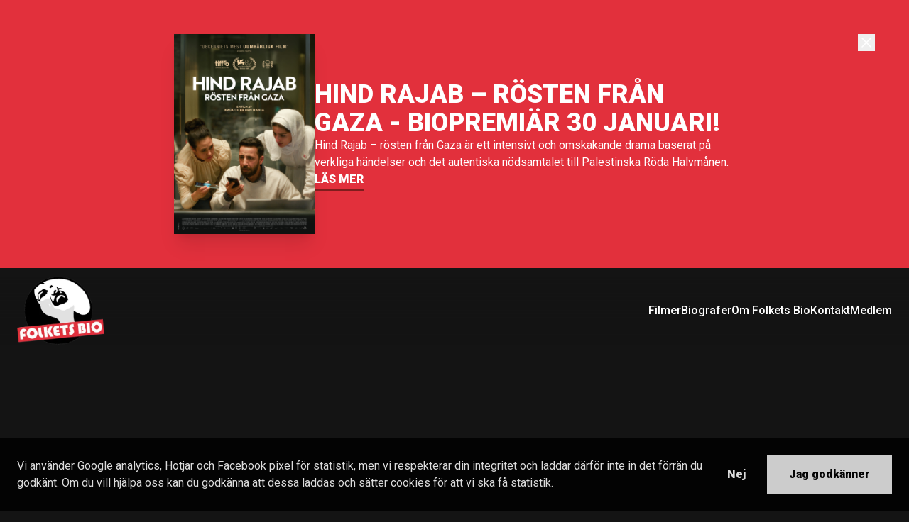

--- FILE ---
content_type: text/html; charset=UTF-8
request_url: https://www.folketsbio.se/producent/jacob-roos/
body_size: 9085
content:
<!DOCTYPE html>
<html lang="sv-SE">
<head>
	<meta charset="UTF-8">
	<meta name="viewport" content="width=device-width, initial-scale=1">
	<link rel="profile" href="https://gmpg.org/xfn/11">
	<link rel="pingback" href="https://www.folketsbio.se/wp/xmlrpc.php">
	<link rel="stylesheet" type="text/css" href="https://cdnjs.cloudflare.com/ajax/libs/font-awesome/5.12.1/css/all.css">
	<link href="https://fonts.googleapis.com/css2?family=Roboto:wght@400;500;700;900&display=swap" rel="stylesheet"> 
	<title>
		  Producenter  Jacob Roos | Folkets Bio	</title>
	<meta name='robots' content='max-image-preview:large' />
	<style>img:is([sizes="auto" i], [sizes^="auto," i]) { contain-intrinsic-size: 3000px 1500px }</style>
	<link rel="alternate" type="application/rss+xml" title="Webbflöde för Folkets Bio &raquo; Jacob Roos, Producent" href="https://www.folketsbio.se/producent/jacob-roos/feed/" />
<link rel='stylesheet' id='wp-block-library-css' href='https://www.folketsbio.se/wp/wp-includes/css/dist/block-library/style.min.css?ver=6.8.1' type='text/css' media='all' />
<style id='classic-theme-styles-inline-css' type='text/css'>
/*! This file is auto-generated */
.wp-block-button__link{color:#fff;background-color:#32373c;border-radius:9999px;box-shadow:none;text-decoration:none;padding:calc(.667em + 2px) calc(1.333em + 2px);font-size:1.125em}.wp-block-file__button{background:#32373c;color:#fff;text-decoration:none}
</style>
<style id='elasticpress-related-posts-style-inline-css' type='text/css'>
.editor-styles-wrapper .wp-block-elasticpress-related-posts ul,.wp-block-elasticpress-related-posts ul{list-style-type:none;padding:0}.editor-styles-wrapper .wp-block-elasticpress-related-posts ul li a>div{display:inline}

</style>
<style id='global-styles-inline-css' type='text/css'>
:root{--wp--preset--aspect-ratio--square: 1;--wp--preset--aspect-ratio--4-3: 4/3;--wp--preset--aspect-ratio--3-4: 3/4;--wp--preset--aspect-ratio--3-2: 3/2;--wp--preset--aspect-ratio--2-3: 2/3;--wp--preset--aspect-ratio--16-9: 16/9;--wp--preset--aspect-ratio--9-16: 9/16;--wp--preset--color--black: #000000;--wp--preset--color--cyan-bluish-gray: #abb8c3;--wp--preset--color--white: #ffffff;--wp--preset--color--pale-pink: #f78da7;--wp--preset--color--vivid-red: #cf2e2e;--wp--preset--color--luminous-vivid-orange: #ff6900;--wp--preset--color--luminous-vivid-amber: #fcb900;--wp--preset--color--light-green-cyan: #7bdcb5;--wp--preset--color--vivid-green-cyan: #00d084;--wp--preset--color--pale-cyan-blue: #8ed1fc;--wp--preset--color--vivid-cyan-blue: #0693e3;--wp--preset--color--vivid-purple: #9b51e0;--wp--preset--gradient--vivid-cyan-blue-to-vivid-purple: linear-gradient(135deg,rgba(6,147,227,1) 0%,rgb(155,81,224) 100%);--wp--preset--gradient--light-green-cyan-to-vivid-green-cyan: linear-gradient(135deg,rgb(122,220,180) 0%,rgb(0,208,130) 100%);--wp--preset--gradient--luminous-vivid-amber-to-luminous-vivid-orange: linear-gradient(135deg,rgba(252,185,0,1) 0%,rgba(255,105,0,1) 100%);--wp--preset--gradient--luminous-vivid-orange-to-vivid-red: linear-gradient(135deg,rgba(255,105,0,1) 0%,rgb(207,46,46) 100%);--wp--preset--gradient--very-light-gray-to-cyan-bluish-gray: linear-gradient(135deg,rgb(238,238,238) 0%,rgb(169,184,195) 100%);--wp--preset--gradient--cool-to-warm-spectrum: linear-gradient(135deg,rgb(74,234,220) 0%,rgb(151,120,209) 20%,rgb(207,42,186) 40%,rgb(238,44,130) 60%,rgb(251,105,98) 80%,rgb(254,248,76) 100%);--wp--preset--gradient--blush-light-purple: linear-gradient(135deg,rgb(255,206,236) 0%,rgb(152,150,240) 100%);--wp--preset--gradient--blush-bordeaux: linear-gradient(135deg,rgb(254,205,165) 0%,rgb(254,45,45) 50%,rgb(107,0,62) 100%);--wp--preset--gradient--luminous-dusk: linear-gradient(135deg,rgb(255,203,112) 0%,rgb(199,81,192) 50%,rgb(65,88,208) 100%);--wp--preset--gradient--pale-ocean: linear-gradient(135deg,rgb(255,245,203) 0%,rgb(182,227,212) 50%,rgb(51,167,181) 100%);--wp--preset--gradient--electric-grass: linear-gradient(135deg,rgb(202,248,128) 0%,rgb(113,206,126) 100%);--wp--preset--gradient--midnight: linear-gradient(135deg,rgb(2,3,129) 0%,rgb(40,116,252) 100%);--wp--preset--font-size--small: 13px;--wp--preset--font-size--medium: 20px;--wp--preset--font-size--large: 36px;--wp--preset--font-size--x-large: 42px;--wp--preset--spacing--20: 0.44rem;--wp--preset--spacing--30: 0.67rem;--wp--preset--spacing--40: 1rem;--wp--preset--spacing--50: 1.5rem;--wp--preset--spacing--60: 2.25rem;--wp--preset--spacing--70: 3.38rem;--wp--preset--spacing--80: 5.06rem;--wp--preset--shadow--natural: 6px 6px 9px rgba(0, 0, 0, 0.2);--wp--preset--shadow--deep: 12px 12px 50px rgba(0, 0, 0, 0.4);--wp--preset--shadow--sharp: 6px 6px 0px rgba(0, 0, 0, 0.2);--wp--preset--shadow--outlined: 6px 6px 0px -3px rgba(255, 255, 255, 1), 6px 6px rgba(0, 0, 0, 1);--wp--preset--shadow--crisp: 6px 6px 0px rgba(0, 0, 0, 1);}:where(.is-layout-flex){gap: 0.5em;}:where(.is-layout-grid){gap: 0.5em;}body .is-layout-flex{display: flex;}.is-layout-flex{flex-wrap: wrap;align-items: center;}.is-layout-flex > :is(*, div){margin: 0;}body .is-layout-grid{display: grid;}.is-layout-grid > :is(*, div){margin: 0;}:where(.wp-block-columns.is-layout-flex){gap: 2em;}:where(.wp-block-columns.is-layout-grid){gap: 2em;}:where(.wp-block-post-template.is-layout-flex){gap: 1.25em;}:where(.wp-block-post-template.is-layout-grid){gap: 1.25em;}.has-black-color{color: var(--wp--preset--color--black) !important;}.has-cyan-bluish-gray-color{color: var(--wp--preset--color--cyan-bluish-gray) !important;}.has-white-color{color: var(--wp--preset--color--white) !important;}.has-pale-pink-color{color: var(--wp--preset--color--pale-pink) !important;}.has-vivid-red-color{color: var(--wp--preset--color--vivid-red) !important;}.has-luminous-vivid-orange-color{color: var(--wp--preset--color--luminous-vivid-orange) !important;}.has-luminous-vivid-amber-color{color: var(--wp--preset--color--luminous-vivid-amber) !important;}.has-light-green-cyan-color{color: var(--wp--preset--color--light-green-cyan) !important;}.has-vivid-green-cyan-color{color: var(--wp--preset--color--vivid-green-cyan) !important;}.has-pale-cyan-blue-color{color: var(--wp--preset--color--pale-cyan-blue) !important;}.has-vivid-cyan-blue-color{color: var(--wp--preset--color--vivid-cyan-blue) !important;}.has-vivid-purple-color{color: var(--wp--preset--color--vivid-purple) !important;}.has-black-background-color{background-color: var(--wp--preset--color--black) !important;}.has-cyan-bluish-gray-background-color{background-color: var(--wp--preset--color--cyan-bluish-gray) !important;}.has-white-background-color{background-color: var(--wp--preset--color--white) !important;}.has-pale-pink-background-color{background-color: var(--wp--preset--color--pale-pink) !important;}.has-vivid-red-background-color{background-color: var(--wp--preset--color--vivid-red) !important;}.has-luminous-vivid-orange-background-color{background-color: var(--wp--preset--color--luminous-vivid-orange) !important;}.has-luminous-vivid-amber-background-color{background-color: var(--wp--preset--color--luminous-vivid-amber) !important;}.has-light-green-cyan-background-color{background-color: var(--wp--preset--color--light-green-cyan) !important;}.has-vivid-green-cyan-background-color{background-color: var(--wp--preset--color--vivid-green-cyan) !important;}.has-pale-cyan-blue-background-color{background-color: var(--wp--preset--color--pale-cyan-blue) !important;}.has-vivid-cyan-blue-background-color{background-color: var(--wp--preset--color--vivid-cyan-blue) !important;}.has-vivid-purple-background-color{background-color: var(--wp--preset--color--vivid-purple) !important;}.has-black-border-color{border-color: var(--wp--preset--color--black) !important;}.has-cyan-bluish-gray-border-color{border-color: var(--wp--preset--color--cyan-bluish-gray) !important;}.has-white-border-color{border-color: var(--wp--preset--color--white) !important;}.has-pale-pink-border-color{border-color: var(--wp--preset--color--pale-pink) !important;}.has-vivid-red-border-color{border-color: var(--wp--preset--color--vivid-red) !important;}.has-luminous-vivid-orange-border-color{border-color: var(--wp--preset--color--luminous-vivid-orange) !important;}.has-luminous-vivid-amber-border-color{border-color: var(--wp--preset--color--luminous-vivid-amber) !important;}.has-light-green-cyan-border-color{border-color: var(--wp--preset--color--light-green-cyan) !important;}.has-vivid-green-cyan-border-color{border-color: var(--wp--preset--color--vivid-green-cyan) !important;}.has-pale-cyan-blue-border-color{border-color: var(--wp--preset--color--pale-cyan-blue) !important;}.has-vivid-cyan-blue-border-color{border-color: var(--wp--preset--color--vivid-cyan-blue) !important;}.has-vivid-purple-border-color{border-color: var(--wp--preset--color--vivid-purple) !important;}.has-vivid-cyan-blue-to-vivid-purple-gradient-background{background: var(--wp--preset--gradient--vivid-cyan-blue-to-vivid-purple) !important;}.has-light-green-cyan-to-vivid-green-cyan-gradient-background{background: var(--wp--preset--gradient--light-green-cyan-to-vivid-green-cyan) !important;}.has-luminous-vivid-amber-to-luminous-vivid-orange-gradient-background{background: var(--wp--preset--gradient--luminous-vivid-amber-to-luminous-vivid-orange) !important;}.has-luminous-vivid-orange-to-vivid-red-gradient-background{background: var(--wp--preset--gradient--luminous-vivid-orange-to-vivid-red) !important;}.has-very-light-gray-to-cyan-bluish-gray-gradient-background{background: var(--wp--preset--gradient--very-light-gray-to-cyan-bluish-gray) !important;}.has-cool-to-warm-spectrum-gradient-background{background: var(--wp--preset--gradient--cool-to-warm-spectrum) !important;}.has-blush-light-purple-gradient-background{background: var(--wp--preset--gradient--blush-light-purple) !important;}.has-blush-bordeaux-gradient-background{background: var(--wp--preset--gradient--blush-bordeaux) !important;}.has-luminous-dusk-gradient-background{background: var(--wp--preset--gradient--luminous-dusk) !important;}.has-pale-ocean-gradient-background{background: var(--wp--preset--gradient--pale-ocean) !important;}.has-electric-grass-gradient-background{background: var(--wp--preset--gradient--electric-grass) !important;}.has-midnight-gradient-background{background: var(--wp--preset--gradient--midnight) !important;}.has-small-font-size{font-size: var(--wp--preset--font-size--small) !important;}.has-medium-font-size{font-size: var(--wp--preset--font-size--medium) !important;}.has-large-font-size{font-size: var(--wp--preset--font-size--large) !important;}.has-x-large-font-size{font-size: var(--wp--preset--font-size--x-large) !important;}
:where(.wp-block-post-template.is-layout-flex){gap: 1.25em;}:where(.wp-block-post-template.is-layout-grid){gap: 1.25em;}
:where(.wp-block-columns.is-layout-flex){gap: 2em;}:where(.wp-block-columns.is-layout-grid){gap: 2em;}
:root :where(.wp-block-pullquote){font-size: 1.5em;line-height: 1.6;}
</style>
<style id='woocommerce-inline-inline-css' type='text/css'>
.woocommerce form .form-row .required { visibility: visible; }
</style>
<link rel='stylesheet' id='brands-styles-css' href='https://www.folketsbio.se/app/plugins/woocommerce/assets/css/brands.css?ver=9.8.4' type='text/css' media='all' />
<link rel='stylesheet' id='fontawsome-style-css' href='https://www.folketsbio.se/app/themes/folketsbio-bold/assets/fontawsome/all.css?ver=1748613428' type='text/css' media='' />
<link rel='stylesheet' id='folketsbio-style-css' href='https://www.folketsbio.se/app/themes/folketsbio-bold/assets/styles/style.css?ver=1748613428' type='text/css' media='' />
<link rel='stylesheet' id='cookieconsent-css' href='https://www.folketsbio.se/app/themes/folketsbio-bold/assets/styles/cookieconsent.min.css?ver=1748613428' type='text/css' media='' />
<link rel='stylesheet' id='elasticpress-facets-css' href='https://www.folketsbio.se/app/plugins/elasticpress/dist/css/facets-styles.css?ver=5797fb4036fc4007a87a' type='text/css' media='all' />
<script type="text/javascript" src="https://www.folketsbio.se/wp/wp-includes/js/jquery/jquery.min.js?ver=3.7.1" id="jquery-core-js"></script>
<script type="text/javascript" src="https://www.folketsbio.se/wp/wp-includes/js/jquery/jquery-migrate.min.js?ver=3.4.1" id="jquery-migrate-js"></script>
<script type="text/javascript" src="https://www.folketsbio.se/app/plugins/woocommerce/assets/js/jquery-blockui/jquery.blockUI.min.js?ver=2.7.0-wc.9.8.4" id="jquery-blockui-js" defer="defer" data-wp-strategy="defer"></script>
<script type="text/javascript" id="wc-add-to-cart-js-extra">
/* <![CDATA[ */
var wc_add_to_cart_params = {"ajax_url":"\/wp\/wp-admin\/admin-ajax.php","wc_ajax_url":"\/?wc-ajax=%%endpoint%%","i18n_view_cart":"View cart","cart_url":"https:\/\/www.folketsbio.se\/till-kassan\/","is_cart":"","cart_redirect_after_add":"no"};
/* ]]> */
</script>
<script type="text/javascript" src="https://www.folketsbio.se/app/plugins/woocommerce/assets/js/frontend/add-to-cart.min.js?ver=9.8.4" id="wc-add-to-cart-js" defer="defer" data-wp-strategy="defer"></script>
<script type="text/javascript" src="https://www.folketsbio.se/app/plugins/woocommerce/assets/js/js-cookie/js.cookie.min.js?ver=2.1.4-wc.9.8.4" id="js-cookie-js" defer="defer" data-wp-strategy="defer"></script>
<script type="text/javascript" id="woocommerce-js-extra">
/* <![CDATA[ */
var woocommerce_params = {"ajax_url":"\/wp\/wp-admin\/admin-ajax.php","wc_ajax_url":"\/?wc-ajax=%%endpoint%%","i18n_password_show":"Show password","i18n_password_hide":"Hide password"};
/* ]]> */
</script>
<script type="text/javascript" src="https://www.folketsbio.se/app/plugins/woocommerce/assets/js/frontend/woocommerce.min.js?ver=9.8.4" id="woocommerce-js" defer="defer" data-wp-strategy="defer"></script>
<script type="text/javascript" src="https://www.folketsbio.se/app/themes/folketsbio-bold/assets/js/cookieconsent.min.js?ver=1748613428" id="cookieconsent-js"></script>
<script type="text/javascript" id="cookieconsent-js-after">
/* <![CDATA[ */
if ( navigator.doNotTrack != 1 ) {
					window.addEventListener('load', function(){
					window.cookieconsent.initialise({
					  'palette': {
						'popup': {
						  'background': '#000000'
						},
						'button': {
						  'background': '#eeeeee'
						}
					  },
					  'showLink': false,
					  'theme': 'edgeless',
					  'type': 'opt-in',
					  'content': {
						'message': 'Vi använder Google analytics, Hotjar och Facebook pixel för statistik, men vi respekterar din integritet och laddar därför inte in det förrän du godkänt. Om du vill hjälpa oss kan du godkänna att dessa laddas och sätter cookies för att vi ska få statistik.',
						'dismiss': 'Nej',
						'allow': 'Jag godkänner'
					  },
					  onInitialise: function (status) {
						var type = this.options.type;
						var cookie_status = this.getStatus();
						if (type == 'opt-in' && cookie_status == 'allow') {
						  (function(i,s,o,g,r,a,m){i['GoogleAnalyticsObject']=r;i[r]=i[r]||function(){
						  (i[r].q=i[r].q||[]).push(arguments)},i[r].l=1*new Date();a=s.createElement(o),
						  m=s.getElementsByTagName(o)[0];a.async=1;a.src=g;m.parentNode.insertBefore(a,m)
						  })(window,document,'script','https://www.google-analytics.com/analytics.js','ga');

						  ga('create', 'UA-11967127-1', 'auto');
						  ga('send', 'pageview');

						  !function(f,b,e,v,n,t,s)
						  {if(f.fbq)return;n=f.fbq=function(){n.callMethod?
						  n.callMethod.apply(n,arguments):n.queue.push(arguments)};
						  if(!f._fbq)f._fbq=n;n.push=n;n.loaded=!0;n.version='2.0';
						  n.queue=[];t=b.createElement(e);t.async=!0;
						  t.src=v;s=b.getElementsByTagName(e)[0];
						  s.parentNode.insertBefore(t,s)}(window, document,'script',
						  'https://connect.facebook.net/en_US/fbevents.js');
						  fbq('init', '1319617924816749');
						  fbq('track', 'PageView');

						  (function(h,o,t,j,a,r){
						  h.hj=h.hj||function(){(h.hj.q=h.hj.q||[]).push(arguments)};
						  h._hjSettings={hjid:1557843,hjsv:6};
						  a=o.getElementsByTagName('head')[0];
						  r=o.createElement('script');r.async=1;
						  r.src=t+h._hjSettings.hjid+j+h._hjSettings.hjsv;
						  a.appendChild(r);
						  })(window,document,'https://static.hotjar.com/c/hotjar-','.js?sv=');
						}
					  },
					  onStatusChange: function(status, chosenBefore) {
						var type = this.options.type;
						var cookie_status = this.getStatus();
						if (type == 'opt-in' && cookie_status == 'allow') {
						  (function(i,s,o,g,r,a,m){i['GoogleAnalyticsObject']=r;i[r]=i[r]||function(){
						  (i[r].q=i[r].q||[]).push(arguments)},i[r].l=1*new Date();a=s.createElement(o),
						  m=s.getElementsByTagName(o)[0];a.async=1;a.src=g;m.parentNode.insertBefore(a,m)
						  })(window,document,'script','https://www.google-analytics.com/analytics.js','ga');

						  ga('create', 'UA-11967127-1', 'auto');
						  ga('send', 'pageview');

						  !function(f,b,e,v,n,t,s)
						  {if(f.fbq)return;n=f.fbq=function(){n.callMethod?
						  n.callMethod.apply(n,arguments):n.queue.push(arguments)};
						  if(!f._fbq)f._fbq=n;n.push=n;n.loaded=!0;n.version='2.0';
						  n.queue=[];t=b.createElement(e);t.async=!0;
						  t.src=v;s=b.getElementsByTagName(e)[0];
						  s.parentNode.insertBefore(t,s)}(window, document,'script',
						  'https://connect.facebook.net/en_US/fbevents.js');
						  fbq('init', '1319617924816749');
						  fbq('track', 'PageView');

						  (function(h,o,t,j,a,r){
						  h.hj=h.hj||function(){(h.hj.q=h.hj.q||[]).push(arguments)};
						  h._hjSettings={hjid:1557843,hjsv:6};
						  a=o.getElementsByTagName('head')[0];
						  r=o.createElement('script');r.async=1;
						  r.src=t+h._hjSettings.hjid+j+h._hjSettings.hjsv;
						  a.appendChild(r);
						  })(window,document,'https://static.hotjar.com/c/hotjar-','.js?sv=');
						}
					  },
					  onRevokeChoice: function() {
						var type = this.options.type;
						if (type == 'opt-out') {
						  (function(i,s,o,g,r,a,m){i['GoogleAnalyticsObject']=r;i[r]=i[r]||function(){
						  (i[r].q=i[r].q||[]).push(arguments)},i[r].l=1*new Date();a=s.createElement(o),
						  m=s.getElementsByTagName(o)[0];a.async=1;a.src=g;m.parentNode.insertBefore(a,m)
						  })(window,document,'script','https://www.google-analytics.com/analytics.js','ga');

						  ga('create', 'UA-11967127-1', 'auto');
						  ga('send', 'pageview');

						  !function(f,b,e,v,n,t,s)
						  {if(f.fbq)return;n=f.fbq=function(){n.callMethod?
						  n.callMethod.apply(n,arguments):n.queue.push(arguments)};
						  if(!f._fbq)f._fbq=n;n.push=n;n.loaded=!0;n.version='2.0';
						  n.queue=[];t=b.createElement(e);t.async=!0;
						  t.src=v;s=b.getElementsByTagName(e)[0];
						  s.parentNode.insertBefore(t,s)}(window, document,'script',
						  'https://connect.facebook.net/en_US/fbevents.js');
						  fbq('init', '1319617924816749');
						  fbq('track', 'PageView');

						  (function(h,o,t,j,a,r){
						  h.hj=h.hj||function(){(h.hj.q=h.hj.q||[]).push(arguments)};
						  h._hjSettings={hjid:1557843,hjsv:6};
						  a=o.getElementsByTagName('head')[0];
						  r=o.createElement('script');r.async=1;
						  r.src=t+h._hjSettings.hjid+j+h._hjSettings.hjsv;
						  a.appendChild(r);
						  })(window,document,'https://static.hotjar.com/c/hotjar-','.js?sv=');
						}
					  },
					})});
				}
/* ]]> */
</script>
<link rel="https://api.w.org/" href="https://www.folketsbio.se/wp-json/" /><link rel="alternate" title="JSON" type="application/json" href="https://www.folketsbio.se/wp-json/wp/v2/producent/8040" /><link rel="EditURI" type="application/rsd+xml" title="RSD" href="https://www.folketsbio.se/wp/xmlrpc.php?rsd" />
<meta name="generator" content="WordPress 6.8.1" />
<meta name="generator" content="WooCommerce 9.8.4" />
	<noscript><style>.woocommerce-product-gallery{ opacity: 1 !important; }</style></noscript>
	<link rel="icon" href="https://folketsbio.s3.amazonaws.com/folketsbio/wp-content/uploads/2015/09/06134803/cropped-fb_logo_40-180x180.png" sizes="32x32" />
<link rel="icon" href="https://folketsbio.s3.amazonaws.com/folketsbio/wp-content/uploads/2015/09/06134803/cropped-fb_logo_40-200x200.png" sizes="192x192" />
<link rel="apple-touch-icon" href="https://folketsbio.s3.amazonaws.com/folketsbio/wp-content/uploads/2015/09/06134803/cropped-fb_logo_40-180x180.png" />
<meta name="msapplication-TileImage" content="https://folketsbio.s3.amazonaws.com/folketsbio/wp-content/uploads/2015/09/06134803/cropped-fb_logo_40-300x300.png" />
	<script src="https://cdnjs.cloudflare.com/ajax/libs/moment.js/2.29.1/moment.min.js"></script>
	<script src="https://cdn.jsdelivr.net/npm/vue@2/dist/vue.js"></script>
	<script defer data-domain="folketsbio.se" src="https://plausible.io/js/script.js"></script>
</head>

<body class="archive tax-producent term-jacob-roos term-8040 wp-custom-logo wp-theme-folketsbio-bold bg-dark text-white relative theme-folketsbio-bold woocommerce-no-js">
		<div id="popup" class="hidden bg-red text-white p-3 pb-12 pt-16 md:p-12">
		<div class="container px-6 md:px-0 mx-auto flex flex-col md:flex-row items-center justify-center gap-9 relative">
			<div class="w-6/12 md:w-2/12">
				<img class="shadow-xl" src="https://www.folketsbio.se/app/uploads/2026/01/hind-rajab-affisch-scaled.jpg">
			</div>
			<div class="w-12/12 md:w-6/12 flex flex-col gap-3">
				<h1 class="text-4xl font-sans font-extrabold uppercase">HIND RAJAB – RÖSTEN FRÅN GAZA - biopremiär 30 januari!</h1>
				<p>Hind Rajab – rösten från Gaza är ett intensivt och omskakande drama baserat på verkliga händelser och det autentiska nödsamtalet till Palestinska Röda Halvmånen.</p>
				<span>
					<a id="link-popup" class="font-extrabold uppercase border-red-900 border-b-4 py-1 hover:border-transparent cursor-pointer" href="https://www.folketsbio.se/film/hind-rajab/">Läs mer</a>
				</span>
			</div>
			<button id="close-popup" class="-mt-9 mr-3 md:m-0 text-sm top-0 right-0 absolute cursor-pointer flex gap-1 justify-center items-center">
				<svg xmlns="http://www.w3.org/2000/svg" fill="none" viewBox="0 0 24 24" stroke-width="1.5" stroke="currentColor" class="w-6 h-6"><path stroke-linecap="round" stroke-linejoin="round" d="M6 18 18 6M6 6l12 12" /></svg>
			</button>
		</div>
	</div>
	
	<div class="md:hidden block w-full h-16">
		<div class="bg-dark sticky top-0 w-full" style="z-index:998;">
			<div class="container py-3 px-6 flex flex-row items-center justify-between">
				<a href="/"><img class="h-12" src="https://www.folketsbio.se/app/themes/folketsbio-bold/images/logo.webp"></a>
				<div class="togglemenu cursor-pointer"><i class="fas fa-align-right"></i></div>
			</div>
		</div>
	</div>
	
	<div class="hidden md:block sticky top-0 h-20">
		<div id="nav" class=" w-full from-dark bg-gradient-to-b z-50">
			<nav class="container mx-auto max-w-7xl px-6 my-3 flex flex-row items-center justify-between">
				<a href="/"><img id="logo" class="h-24" src="https://www.folketsbio.se/app/themes/folketsbio-bold/images/logo.webp"></a>
				<ul id="menu-sidhuvud" class="font-medium hidden md:flex flex-row gap-9"><li id="menu-item-101836" class="menu-item menu-item-type-post_type menu-item-object-page menu-item-101836"><a href="https://www.folketsbio.se/filmer/"><span class="text-base py-1 border-b-4 border-transparent hover:border-red">Filmer</span></a></li>
<li id="menu-item-330" class="menu-item menu-item-type-post_type menu-item-object-page menu-item-330"><a href="https://www.folketsbio.se/biografer/"><span class="text-base py-1 border-b-4 border-transparent hover:border-red">Biografer</span></a></li>
<li id="menu-item-7073" class="menu-item menu-item-type-post_type menu-item-object-page menu-item-7073"><a href="https://www.folketsbio.se/om-folkets-bio/"><span class="text-base py-1 border-b-4 border-transparent hover:border-red">Om Folkets Bio</span></a></li>
<li id="menu-item-329" class="menu-item menu-item-type-post_type menu-item-object-page menu-item-329"><a href="https://www.folketsbio.se/kontakt/"><span class="text-base py-1 border-b-4 border-transparent hover:border-red">Kontakt</span></a></li>
<li id="menu-item-102153" class="menu-item menu-item-type-post_type menu-item-object-page menu-item-102153"><a href="https://www.folketsbio.se/medlem/"><span class="text-base py-1 border-b-4 border-transparent hover:border-red">Medlem</span></a></li>
</ul>			</nav>
		</div>
	</div>

	<div id="pagecontent">

  <div class="h-48 md:h-64"></div>

<div class="container mx-auto text-center max-w-4xl">
    <h1 class="text-3xl md:text-5xl font-extrabold mb-16">
      <span class="border-red border-b-4 py-1">
        Producent: <span>Jacob Roos</span>      </span>
    </h1>
    <div class="my-12 text-2xl px-6">
          </div>
</div>

<div class="h-12"></div>


    
<div class="container mx-auto max-w-4xl">
  <a href="https://www.folketsbio.se/film/arne-alligator/">
    <div class="flex flex-row justify-center items-center py-9 px-3 md:px-0">
      <figure class="mx-3 md:mx-6 w-20 h-28 md:w-40 md:h-56" v-if="film.poster">
        <img class='object-cover w-full' src='https://folketsbio.s3.amazonaws.com/folketsbio/wp-content/uploads/2019/11/07100002/affisch_arne_alligator.jpg'>      </figure>
      <div class="flex-1 mx-3 md:mx-6">
        <h2 class="font-extrabold text-xl md:text-4xl uppercase mb-2">Arne Alligator</h2>        <div class="md:my-2">
                    <span class='font-sans font-extrabold mr-3'><i class='fas fa-clock mr-2'></i>40 minuter</span>          <span class='font-sans font-extrabold mr-3'>Animerad film, Barnfilm</span>          <span class='font-sans font-extrabold mr-3'>Premiär 8 november, 2019</span>        </div>
        <div class="hidden md:inline-block">
          <p>YouTube-stjärnan Arne Alligator tar steget till bioduken med sina populäraste animerade musikvideor och bjuder in barn och vuxna att sjunga med i låtarna och se till att taket lyfter i salongerna. Vi får även följa med Arne på äventyr i verkligheten.        </div>
      </div>
    </div>
  </a>
</div>

<div class="my-24 container mx-auto text-center max-w-4xl text-xl pagination">
  </div>


    <div class="container mx-auto max-w-7xl px-6">
      <div class="flex flex-col md:flex-row gap-12 md:gap-24 justify-between items-start">
        <div class="md:w-3/12 self-center">
          <h1 class="text-2xl font-extrabold">
            <a href="/kommande-filmer/" class="border-red border-b-4 py-1 hover:border-transparent cursor-pointer">Kommande filmer</a>
          </h1>
        </div>
        
          <div class="md:w-3/12">
            <a href="https://www.folketsbio.se/film/hind-rajab/">
              <figure class="my-3">
                <img class='' src='https://www.folketsbio.se/app/uploads/2026/01/hind-rajab-affisch-800x1200.jpg'>              </figure>
            </a>
            <div>
              <a href="https://www.folketsbio.se/film/hind-rajab/">
                <h2 class="my-1 text-xl font-extrabold uppercase">Hind Rajab &#8211; rösten från Gaza</h2>              </a>
              <span class='font-sans font-extrabold mr-3'><i class='fas fa-clock mr-2'></i>89 minuter</span>              <span class='font-sans font-extrabold mr-3'>Drama, Hybridfilm</span>              <span class='font-sans font-extrabold mr-3'>Premiär 30 januari, 2026</span>            </div>
          </div>

        
          <div class="md:w-3/12">
            <a href="https://www.folketsbio.se/film/space-cadet/">
              <figure class="my-3">
                <img class='' src='https://www.folketsbio.se/app/uploads/2025/11/space-cadet-a3-800x1200.jpg'>              </figure>
            </a>
            <div>
              <a href="https://www.folketsbio.se/film/space-cadet/">
                <h2 class="my-1 text-xl font-extrabold uppercase">Space Cadet</h2>              </a>
              <span class='font-sans font-extrabold mr-3'><i class='fas fa-clock mr-2'></i>86 minuter</span>              <span class='font-sans font-extrabold mr-3'>Animation</span>              <span class='font-sans font-extrabold mr-3'>Premiär 13 februari, 2026</span>            </div>
          </div>

        
          <div class="md:w-3/12">
            <a href="https://www.folketsbio.se/film/amrum/">
              <figure class="my-3">
                <img class='' src='https://www.folketsbio.se/app/uploads/2026/02/amrum-a4-800x1200.jpg'>              </figure>
            </a>
            <div>
              <a href="https://www.folketsbio.se/film/amrum/">
                <h2 class="my-1 text-xl font-extrabold uppercase">Amrum</h2>              </a>
              <span class='font-sans font-extrabold mr-3'><i class='fas fa-clock mr-2'></i>93 minuter</span>              <span class='font-sans font-extrabold mr-3'>Drama</span>              <span class='font-sans font-extrabold mr-3'>Premiär 20 februari, 2026</span>            </div>
          </div>

              </div>
    </div>
  
    <div class="h-36 md:h-48"></div>

    <div class="container mx-auto max-w-7xl px-6">

      <h1 class="text-2xl font-extrabold text-center">
        <a href="/kategori/nyheter/" class="border-red border-b-4 py-1 hover:border-transparent cursor-pointer">Våra nyheter</a>
      </h1>

      <div class="md:grid grid-cols-2 md:gap-24 my-16">

        
        <div class="mb-12 ">
                    <div class="my-6">
            <h1 class="text-2xl font-extrabold uppercase my-2">Kontorsplats i Hornstull</h1>            <p>Letar du efter en inspirerande arbetsplats nära vatten och stadspuls? Här erbjuder vi trevliga kontorsplatser och mindre mötesrum för både fokuserat arbete och teamdagar.</p>
            <div class="font-extrabold uppercase mt-6">
              <a href="https://www.folketsbio.se/2025/11/18/kontorsplats-i-hornstull/" class="border-red border-b-4 py-1 hover:border-transparent cursor-pointer">Läs mer</a>
            </div>
          </div>
        </div>
        
        
        <div class="mb-12 md:mt-64">
                    <div class="my-6">
            <h1 class="text-2xl font-extrabold uppercase my-2">SVENSK KORTFILM C/O FOLKETS BIO HÖSTEN 2025</h1>            <p>Under etiketten&nbsp;Svensk Kortfilm c/o Folkets Bio&nbsp;har vi genom&nbsp;åren visat&nbsp;högkvalitativ svensk kortfilm på bio och sedan starten 2008 har över 150 filmer ingått i programmet. Under hösten 2025&nbsp;bjuder&nbsp;vi på några&nbsp;av de&nbsp;bästa kortfilmerna, uppmärksammade och visade på filmfestivaler runt om i världen.            <div class="font-extrabold uppercase mt-6">
              <a href="https://www.folketsbio.se/2025/09/22/svensk-kortfilm-c-o-folkets-bio-hosten-2025/" class="border-red border-b-4 py-1 hover:border-transparent cursor-pointer">Läs mer</a>
            </div>
          </div>
        </div>
        
        
        <div class="mb-12 md:-mt-64">
                    <div class="my-6">
            <h1 class="text-2xl font-extrabold uppercase my-2">Folkets Bio får ny verksamhetsledare</h1>            <p>Folkets Bio får ny verksamhetsledare. Åsa Widman Falewicz börjar 15 september och ersätter Nilla Dahl.            <div class="font-extrabold uppercase mt-6">
              <a href="https://www.folketsbio.se/2025/06/23/folkets-bio-far-ny-verksamhetsledare/" class="border-red border-b-4 py-1 hover:border-transparent cursor-pointer">Läs mer</a>
            </div>
          </div>
        </div>
        
        
      </div>
    </div>

  
	</div>

  <div id="menu" class="hidden">
    <div class="fixed bg-dark top-0 w-full h-full overflow-scroll flex flex-col justify-center items-center"  style="z-index:999;">
      <div class="togglemenu absolute top-6 right-6">
        <div class="cursor-pointer"><i class="fas fa-times"></i></div>
      </div>
      <ul id="menu-sidhuvud-1" class="font-medium flex flex-col gap-5 items-center"><li class="menu-item menu-item-type-post_type menu-item-object-page menu-item-101836"><a href="https://www.folketsbio.se/filmer/"><span class="border-b-2 border-transparent hover:border-red">Filmer</span></a></li>
<li class="menu-item menu-item-type-post_type menu-item-object-page menu-item-330"><a href="https://www.folketsbio.se/biografer/"><span class="border-b-2 border-transparent hover:border-red">Biografer</span></a></li>
<li class="menu-item menu-item-type-post_type menu-item-object-page menu-item-7073"><a href="https://www.folketsbio.se/om-folkets-bio/"><span class="border-b-2 border-transparent hover:border-red">Om Folkets Bio</span></a></li>
<li class="menu-item menu-item-type-post_type menu-item-object-page menu-item-329"><a href="https://www.folketsbio.se/kontakt/"><span class="border-b-2 border-transparent hover:border-red">Kontakt</span></a></li>
<li class="menu-item menu-item-type-post_type menu-item-object-page menu-item-102153"><a href="https://www.folketsbio.se/medlem/"><span class="border-b-2 border-transparent hover:border-red">Medlem</span></a></li>
</ul>      </nav>
    </div>
  </div>

  <footer class="container mx-auto max-w-7xl px-6 mb-12">
      <div class="flex flex-col md:flex-row gap-12 md:justify-between items-center">
        <div class="w-full md:w-auto">
                      <div id="block-4" class="col-sm-3 widget widget_block widget_text"><p><strong>Folkets Bio</strong> Box 17099 104 62 Stockholm<br>Besöksadress: Bergsunds strand 39 117 38 Stockholm</p></div><div id="block-5" class="col-sm-3 widget widget_block widget_text"><p>E-post: <a href="/cdn-cgi/l/email-protection#a1c8cfc7cee1c7cecdcac4d5d2c3c8ce8fd2c4"><span class="__cf_email__" data-cfemail="e58c8b838aa5838a898e809196878c8acb9680">[email&#160;protected]</span></a> | Telefon: 08-545 275 20</p></div><div id="block-9" class="col-sm-3 widget widget_block widget_text"><p><br>Följ oss på: <a href="https://www.facebook.com/folketsbio"><strong>Facebook</strong></a> &amp; <a href="https://www.instagram.com/folketsbio"><strong>Instagram</strong></a></p></div>                  </div>
        <div class="w-full md:w-auto">
                      <div id="block-6" class="col-sm-3 widget widget_block widget_media_image"><figure class="wp-block-image size-full is-resized border-4 border-white"><img loading="lazy" decoding="async" width="2135" height="712" src="https://www.folketsbio.se/app/uploads/2025/10/eu-flag-crea-eu-media-en-1.png" alt="" class="wp-image-133339" style="width:236px;height:78px" srcset="https://www.folketsbio.se/app/uploads/2025/10/eu-flag-crea-eu-media-en-1.png 2135w, https://www.folketsbio.se/app/uploads/2025/10/eu-flag-crea-eu-media-en-1-300x100.png 300w, https://www.folketsbio.se/app/uploads/2025/10/eu-flag-crea-eu-media-en-1-1024x341.png 1024w, https://www.folketsbio.se/app/uploads/2025/10/eu-flag-crea-eu-media-en-1-1536x512.png 1536w, https://www.folketsbio.se/app/uploads/2025/10/eu-flag-crea-eu-media-en-1-2048x683.png 2048w, https://www.folketsbio.se/app/uploads/2025/10/eu-flag-crea-eu-media-en-1-1600x534.png 1600w, https://www.folketsbio.se/app/uploads/2025/10/eu-flag-crea-eu-media-en-1-600x200.png 600w" sizes="auto, (max-width: 2135px) 100vw, 2135px" /></figure></div>                  </div>
      </div>    
  </footer>

  <script data-cfasync="false" src="/cdn-cgi/scripts/5c5dd728/cloudflare-static/email-decode.min.js"></script><script type="speculationrules">
{"prefetch":[{"source":"document","where":{"and":[{"href_matches":"\/*"},{"not":{"href_matches":["\/wp\/wp-*.php","\/wp\/wp-admin\/*","\/app\/uploads\/*","\/app\/*","\/app\/plugins\/*","\/app\/themes\/folketsbio-bold\/*","\/*\\?(.+)"]}},{"not":{"selector_matches":"a[rel~=\"nofollow\"]"}},{"not":{"selector_matches":".no-prefetch, .no-prefetch a"}}]},"eagerness":"conservative"}]}
</script>
	<script type='text/javascript'>
		(function () {
			var c = document.body.className;
			c = c.replace(/woocommerce-no-js/, 'woocommerce-js');
			document.body.className = c;
		})();
	</script>
	<link rel='stylesheet' id='wc-blocks-style-css' href='https://www.folketsbio.se/app/plugins/woocommerce/assets/client/blocks/wc-blocks.css?ver=wc-9.8.4' type='text/css' media='all' />
<script type="text/javascript" src="https://www.folketsbio.se/wp/wp-includes/js/underscore.min.js?ver=1.13.7" id="underscore-js"></script>
<script type="text/javascript" id="wp-util-js-extra">
/* <![CDATA[ */
var _wpUtilSettings = {"ajax":{"url":"\/wp\/wp-admin\/admin-ajax.php"}};
/* ]]> */
</script>
<script type="text/javascript" src="https://www.folketsbio.se/wp/wp-includes/js/wp-util.min.js?ver=6.8.1" id="wp-util-js"></script>
<script type="text/javascript" src="https://www.folketsbio.se/app/themes/folketsbio-bold/assets/js/script.js?ver=1756804344" id="folketsbio-script-js"></script>
<script type="text/javascript" src="https://www.folketsbio.se/app/themes/folketsbio-bold/assets/js/search.js?ver=1748613428" id="folketsbio-search-script-js"></script>
<script type="text/javascript" src="https://www.folketsbio.se/app/themes/folketsbio-bold/assets/js/moment.js?ver=1748613428" id="moment-script-js"></script>
<script type="text/javascript" src="https://www.folketsbio.se/app/themes/folketsbio-bold/assets/js/map.js?ver=1748613428" id="map-script-js"></script>
<script type="text/javascript" src="https://www.folketsbio.se/app/plugins/woocommerce/assets/js/sourcebuster/sourcebuster.min.js?ver=9.8.4" id="sourcebuster-js-js"></script>
<script type="text/javascript" id="wc-order-attribution-js-extra">
/* <![CDATA[ */
var wc_order_attribution = {"params":{"lifetime":1.0e-5,"session":30,"base64":false,"ajaxurl":"https:\/\/www.folketsbio.se\/wp\/wp-admin\/admin-ajax.php","prefix":"wc_order_attribution_","allowTracking":true},"fields":{"source_type":"current.typ","referrer":"current_add.rf","utm_campaign":"current.cmp","utm_source":"current.src","utm_medium":"current.mdm","utm_content":"current.cnt","utm_id":"current.id","utm_term":"current.trm","utm_source_platform":"current.plt","utm_creative_format":"current.fmt","utm_marketing_tactic":"current.tct","session_entry":"current_add.ep","session_start_time":"current_add.fd","session_pages":"session.pgs","session_count":"udata.vst","user_agent":"udata.uag"}};
/* ]]> */
</script>
<script type="text/javascript" src="https://www.folketsbio.se/app/plugins/woocommerce/assets/js/frontend/order-attribution.min.js?ver=9.8.4" id="wc-order-attribution-js"></script>

  <script
    src="https://maps.googleapis.com/maps/api/js?key=AIzaSyB10UVNHPjqprRKuEhbDzE27n3p-BzyyF8&callback=initMap&libraries=&v=weekly"
    async
  ></script>
  <script src="https://unpkg.com/@googlemaps/markerclustererplus/dist/index.min.js"></script>

<script defer src="https://static.cloudflareinsights.com/beacon.min.js/vcd15cbe7772f49c399c6a5babf22c1241717689176015" integrity="sha512-ZpsOmlRQV6y907TI0dKBHq9Md29nnaEIPlkf84rnaERnq6zvWvPUqr2ft8M1aS28oN72PdrCzSjY4U6VaAw1EQ==" data-cf-beacon='{"version":"2024.11.0","token":"43f4dd0c41d347b7b348ea43c4ec5cba","r":1,"server_timing":{"name":{"cfCacheStatus":true,"cfEdge":true,"cfExtPri":true,"cfL4":true,"cfOrigin":true,"cfSpeedBrain":true},"location_startswith":null}}' crossorigin="anonymous"></script>
</body>
</html>


--- FILE ---
content_type: application/javascript
request_url: https://www.folketsbio.se/app/themes/folketsbio-bold/assets/js/script.js?ver=1756804344
body_size: 971
content:
window.addEventListener('load', function () {
    
    let closePopupSetting = JSON.parse(window.localStorage.getItem('closePopup')) ?? false;
    var popup = document.getElementById('popup');

    if ( false === closePopupSetting && popup ) {
        popup.classList.remove('hidden');
    }

    window.onscroll = function() {
        var nav = document.getElementById('nav');
        var logo = document.getElementById('logo');
        if ( window.pageYOffset > 100 ) {
            nav.classList.remove("bg-gradient-to-b");
            nav.classList.add("bg-dark");
            logo.classList.remove("h-24");
            logo.classList.add("h-12");
        } else {
            nav.classList.add("bg-gradient-to-b");
            nav.classList.remove("bg-dark");
            logo.classList.remove("h-12");
            logo.classList.add("h-24");
        }
        
        if( popup ) {
            let bound = popup.getBoundingClientRect();
            if(bound.bottom <= -100 ) {
                popup.classList.add('hidden');
            }
        }
    }
    
    let linkPopup = document.querySelector('#link-popup');
    if ( linkPopup ) {
        linkPopup.addEventListener('click', (event) => {
            window.localStorage.setItem('closePopup', true);
        });
    }
    
    let closePopup = document.querySelector('#close-popup');
    if ( closePopup ) {
        closePopup.addEventListener('click', (event) => {
            popup.classList.add('hidden');
            window.localStorage.setItem('closePopup', true);
        });
    }
    
    let viewButtons = document.querySelectorAll('.view-button');
    viewButtons.forEach((button) => {
        let toggle = button.querySelector('.toggle');
        toggle.addEventListener('click', (event) => {
            event.preventDefault();
            button.classList.toggle('open');
        });
    });
    
    let heroTabs = document.querySelectorAll('#hero .tab');
    heroTabs.forEach((tab) => {
        tab.addEventListener('click', () => {
            let id = tab.dataset.id;
    
            heroTabs.forEach(tab => {
                tab.classList.remove('active');
            });
    
            document.querySelectorAll('#hero .tab-cover img').forEach( img => {
                img.classList.add('hidden');
            });
    
            document.querySelector('#hero .tab[data-id="'+id+'"]').classList.add('active');
            document.querySelector('#hero .tab-cover img[data-id="'+id+'"]').classList.remove('hidden');
        });
    });
    let heroButtons = document.querySelectorAll('#hero #buttons .button');
    heroButtons.forEach((button) => {
        let id = button.dataset.id;
        button.addEventListener('click', () => {
    
            heroTabs.forEach(tab => {
                tab.classList.remove('active');
            });
    
            document.querySelectorAll('#hero .tab-cover img').forEach( img => {
                img.classList.add('hidden');
            });
            document.querySelectorAll('#hero #buttons .button').forEach( img => {
                img.classList.remove('active');
            });
            document.querySelector('#hero .tab[data-id="'+id+'"]').classList.add('active');
            document.querySelector('#hero #buttons .button[data-id="'+id+'"]').classList.add('active');
            document.querySelector('#hero .tab-cover img[data-id="'+id+'"]').classList.remove('hidden');
        });
    });
    if(document.querySelector('#hero .tab-cover img:first-of-type')) {
    document.querySelector('#hero .tab-cover img:first-of-type').classList.remove('hidden');
    
    }
    
    let metaboxes = document.querySelectorAll('#meta');
    metaboxes.forEach((metabox) => {
        let metaOpen = metabox.querySelector('#meta-open');
        if ( metaOpen ) {
            metabox.querySelector('#meta-open').addEventListener('click', () => {
                metabox.classList.add( 'open' );
            });
        }
    });
    
    let menutoggles = document.querySelectorAll('.togglemenu');
    menutoggles.forEach((menutoggle) => {
        menutoggle.addEventListener('click', () => {
            let menu = document.querySelector('#menu');
            menu.classList.toggle( 'hidden' );
        });
    });
    
    
    let menu_items = document.querySelectorAll('.menu-item-has-children');
        menu_items.forEach((item) => {
        item.querySelector('span').addEventListener('click', (event) => {
            event.preventDefault();
            item.classList.toggle('open')
        });
    })
    
    function closeModal(){
        let modal = document.querySelector('#modal');
        if( modal ) {
            modal.classList.add('hidden');
        }
    }
    
    document.addEventListener('keydown', function(e) {
        let keyCode = e.keyCode;
        if (keyCode === 27) {
           closeModal();
        }
    });
    
    function nextImage() {
        if(document.querySelector('.selected')) {
            if(document.querySelector('.selected').parentNode.nextElementSibling){
                let nextImage = document.querySelector('.selected').parentNode.nextElementSibling.childNodes[1];
                nextImage.click();
            }
        }
    }
    
    function prevImage() {
        if(document.querySelector('.selected')) {
            if(document.querySelector('.selected').parentNode.previousElementSibling){
                let nextImage = document.querySelector('.selected').parentNode.previousElementSibling.childNodes[1];
                nextImage.click();
            }
        }
    }
    
    document.querySelectorAll('#modal').forEach((close) => {
        close.addEventListener('click', (event) => {
            if ( event.originalTarget.id === 'modal' ) {
                closeModal();
            }
        });
    });
    
    document.querySelectorAll('.next-image').forEach((next) => {
        next.addEventListener('click', () => {
            nextImage();
        });
    });
    
    document.querySelectorAll('.prev-image').forEach((prev) => {
        prev.addEventListener('click', () => {
            prevImage();
        });
    });
    
    let images = document.querySelectorAll('.gallery-image');
    images.forEach((image) => {
        let img = image.dataset.img;
        let url = image.dataset.url;
        let caption = ( image.dataset.caption === "" ? "": "<p class='block pt-3'>" + image.dataset.caption + "</p>" );
        image.addEventListener('click', () => {
            let template = wp.template('image-template');
            let modal = document.querySelector('#modal');
            modal.querySelector('.modal-content').innerHTML = template( { img: img, url: url, caption: caption } );
            modal.classList.remove('hidden');
            let selected = document.querySelectorAll('.selected');
            selected.forEach((item) => {
                item.classList.remove('selected');
            });
            image.classList.add('selected');
        });
    });
    
    
});
